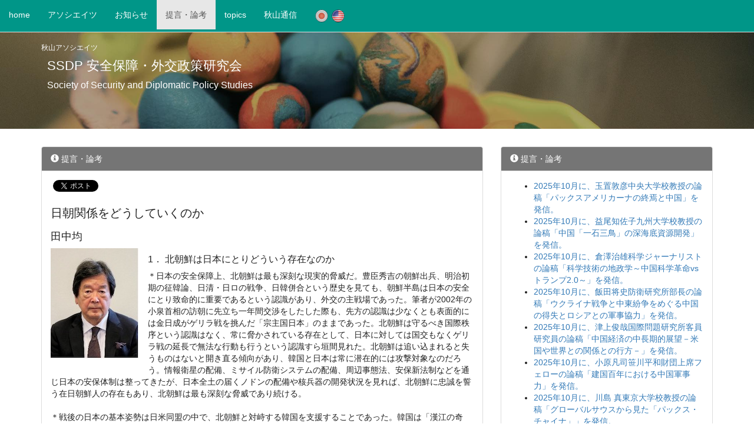

--- FILE ---
content_type: text/html
request_url: http://ssdpaki.la.coocan.jp/proposals/96.html
body_size: 110112
content:
<!DOCTYPE html>
<html lang="ja">

    <head>
        <meta charset="utf-8">
        <meta http-equiv="X-UA-Compatible" content="IE=edge">
        <meta name="viewport" content="width=device-width, initial-scale=1">
        <title>日朝関係をどうしていくのか - 提言・論考 - SSDP 安全保障・外交政策研究会 - Society of Security and Diplomatic Policy Studies</title>
        <!-- open graph tags -->
        <meta property="og:url"           content="http://ssdpaki.la.coocan.jp/proposals/96.html" />
        <meta property="og:type"          content="website" />
        <meta property="og:title"         content="日朝関係をどうしていくのか - 提言・論考 - SSDP 安全保障・外交政策研究会 - Society of Security and Diplomatic Policy Studies" />


        <meta property="og:image"         content="http://ssdpaki.la.coocan.jp/proposals/211225_tanaka.jpg" />


        <!-- BootstrapのCSS読み込み -->
        <link href="/css/bootstrap.min.css" rel="stylesheet">
        <link href="/css/akiyama.css" rel="stylesheet">
        <!-- jQuery読み込み -->
        <script src="https://ajax.googleapis.com/ajax/libs/jquery/1.11.3/jquery.min.js"></script>
        <!-- BootstrapのJS読み込み -->
        <script src="/js/bootstrap.min.js"></script>
<!-- Google Tag Manager -->
<script>(function(w,d,s,l,i){w[l]=w[l]||[];w[l].push({'gtm.start':
new Date().getTime(),event:'gtm.js'});var f=d.getElementsByTagName(s)[0],
j=d.createElement(s),dl=l!='dataLayer'?'&l='+l:'';j.async=true;j.src=
'https://www.googletagmanager.com/gtm.js?id='+i+dl;f.parentNode.insertBefore(j,f);
})(window,document,'script','dataLayer','GTM-PJWX7XD');</script>
<!-- End Google Tag Manager -->

    </head>

    <body>
<!-- facebook -->
<div id="fb-root"></div>
<script>(function(d, s, id) {
  var js, fjs = d.getElementsByTagName(s)[0];
  if (d.getElementById(id)) return;
  js = d.createElement(s); js.id = id;
  js.src = 'https://connect.facebook.net/ja_JP/sdk.js#xfbml=1&version=v2.10&appId=490845677956344';
  fjs.parentNode.insertBefore(js, fjs);
}(document, 'script', 'facebook-jssdk'));</script>
<!-- end facebook -->

<!-- Google Tag Manager (noscript) -->
<noscript><iframe src="https://www.googletagmanager.com/ns.html?id=GTM-PJWX7XD"
height="0" width="0" style="display:none;visibility:hidden"></iframe></noscript>
<!-- End Google Tag Manager (noscript) -->

        <nav class="navbar navbar-default navbar-fixed-top">
            <div class="navbar-header">
                <button type="button" class="navbar-toggle" data-toggle="collapse" data-target="#gnavi">
                    <span class="sr-only">メニュー</span>
                    <span class="icon-bar"></span>
                    <span class="icon-bar"></span>
                    <span class="icon-bar"></span>
                </button>
            </div>
                        <div id="gnavi" class="collapse navbar-collapse">
                <ul class="nav navbar-nav">
                    <li class=""><a href="/">home</a></li>
                    <li class=""><a href="/associates.html">アソシエイツ</a></li>
                    <li class=""><a href="/info.html">お知らせ</a></li>
                    <li class="active"><a href="/proposal.html">提言・論考</a></li>
                    <li class=""><a href="/topic.html">topics</a></li>
                    <li class=""><a href="/letter.html">秋山通信</a></li>
                </ul>
                <p class="navbar-text">
                  <a href="/proposals/96.html" class="navbar-link"><img src="/img/flag_japan.png" class="lang-icon" /></a>
                  <a href="/en/proposals/96.html" class="navbar-link"><img src="/img/flag_usa.png" class="lang-icon" /></a>
                </p>
            </div>


        </nav>

        <header id="header" class="jumbotron">
            <div class="container">
                <a href="/">
                <p class="title-pre">秋山アソシエイツ</p>
                <h1>SSDP 安全保障・外交政策研究会</h1>
                <p class="subtitle">Society of Security and Diplomatic Policy Studies</p>
                </a>
            </div>
        </header>

        <main id="main">
            <div class="container">
                <div class="row">
                    <div class="col-lg-8 col-md-8 col-sm-8">
                        <div class="panel panel-default">
                            <div class="panel-heading">
                                <span class="glyphicon glyphicon-info-sign" aria-hidden="true"></span>
                                提言・論考
                            </div>
                            <div class="panel-body">
                                <div class="buttons">
<!-- facebook -->
<div class="fb-like" data-href="http://ssdpaki.la.coocan.jp/proposals/96.html" data-layout="button_count" data-action="like" data-size="small" data-show-faces="true" data-share="false"></div>
<!--twitter -->
<a href="https://twitter.com/share" class="twitter-share-button">Tweet</a> <script>!function(d,s,id){var js,fjs=d.getElementsByTagName(s)[0],p=/^http:/.test(d.location)?'http':'https';if(!d.getElementById(id)){js=d.createElement(s);js.id=id;js.src=p+'://platform.twitter.com/widgets.js';fjs.parentNode.insertBefore(js,fjs);}}(document, 'script', 'twitter-wjs');</script>
<!--hatena -->
<a href="http://b.hatena.ne.jp/entry/" class="hatena-bookmark-button" data-hatena-bookmark-layout="basic-label-counter" data-hatena-bookmark-lang="ja" title="このエントリーをはてなブックマークに追加"><img src="https://b.st-hatena.com/images/entry-button/button-only@2x.png" alt="このエントリーをはてなブックマークに追加" width="20" height="20" style="border: none;" /></a><script type="text/javascript" src="https://b.st-hatena.com/js/bookmark_button.js" charset="utf-8" async="async"></script>
                                </div>

                                <h2>
                                日朝関係をどうしていくのか
                                </h2>

                                <h3>
                                田中均
                                </h3>

                                <img src="/proposals/211225_tanaka.jpg" class="pull-left img-responsive" style="margin:0 15px 15px 0;" />

                                <h4>
                                1． 北朝鮮は日本にとりどういう存在なのか
                                </h4>

                                <p>
                                ＊日本の安全保障上、北朝鮮は最も深刻な現実的脅威だ。豊臣秀吉の朝鮮出兵、明治初期の征韓論、日清・日ロの戦争、日韓併合という歴史を見ても、朝鮮半島は日本の安全にとり致命的に重要であるという認識があり、外交の主戦場であった。筆者が2002年の小泉首相の訪朝に先立ち一年間交渉をしたした際も、先方の認識は少なくとも表面的には金日成がゲリラ戦を挑んだ「宗主国日本」のままであった。北朝鮮は守るべき国際秩序という認識はなく、常に脅かされている存在として、日本に対しては国交もなくゲリラ戦の延長で無法な行動も行うという認識すら垣間見れた。北朝鮮は追い込まれると失うものはないと開き直る傾向があり、韓国と日本は常に潜在的には攻撃対象なのだろう。情報衛星の配備、ミサイル防衛システムの配備、周辺事態法、安保新法制などを通じ日本の安保体制は整ってきたが、日本全土の届くノドンの配備や核兵器の開発状況を見れば、北朝鮮に忠誠を誓う在日朝鮮人の存在もあり、北朝鮮は最も深刻な脅威であり続ける。
                                </p>

                                <p>
                                ＊戦後の日本の基本姿勢は日米同盟の中で、北朝鮮と対峙する韓国を支援することであった。韓国は「漢江の奇跡」と言われ先進工業国に発展し、金大中の「太陽政策」など南北関係の基本も対決から融和へと変化していった。韓国が北朝鮮と対決している間は日本が韓国の頭越しに北朝鮮と交渉することは現実的ではなかったが、金大中の訪朝や南北共同宣言（2000年6月）を経て、日本は懸案解決のため北朝鮮と集中的な交渉を重ねることが現実的課題となった。筆者は2001年9月外務省アジア大洋州局長に就任した直後、小泉首相を訪ね「南北が融和に向かっている時、日本が懸案解決のため北朝鮮と交渉することは地域の平和に貢献することになる。日本の安全を担保するうえでも拉致、核、ミサイルの問題を解決し国交正常化に向けて動き出したい」と述べ、北朝鮮との交渉に了解を得た。
                                </p>

                                <p>
                                ＊日本にとって北朝鮮との関係は、➀拉致や核、ミサイルなどを解決し安全保障を担保する問題であるが、同時に②ロシアとともに残された戦後処理の問題であり、③朝鮮半島の安定化を図るうえで重要な課題である。ただ、1994年の北朝鮮核危機の後、米朝枠組み合意が成立し、2000年代初めまで管理され、その後、日本のイニシアティブで発足した6者協議で達成された合意も2006年の北朝鮮核実験を阻止することは出来ず、朝鮮半島問題は基本的には核を巡る米朝の交渉が中核となった。南北関係も日朝関係も、北朝鮮非核化に向けての米朝交渉と有機的に関連づけない限り進展を図ることは可能ではない。
                                </p>

                                <h4>
                                2． 何故「拉致・核・ミサイルの包括的解決」なのか
                                </h4>

                                <p>
                                ＊日本の対北朝鮮交渉は「拉致・核・ミサイル問題を包括的に解決して正常化に至る」ことを基本方針としてきた。その背景は次の通り。
                                </p>

                                <p>
                                 ➀北朝鮮と拉致の交渉において解決を見出していくためには、北朝鮮自身が解決することが自国の利益にもなるという状態を作る必要がある。拉致は北朝鮮が犯した犯罪であり、彼らが何の見返りもなく行動することが原則だが、結論は出ないままで放置するわけにはいかない。また、被害者の帰国のために資金を提供することは出来ず、正常化がなった際の日本からの経済協力の見通しを与えることが最大限出来ることだ。しかし、核・ミサイル問題も日本の安全保障にとって解決が不可欠であり、拉致問題だけで正常化に至ることは出来ない。従って、正常化後の経済協力の見通しの中で包括的な交渉を行うことが求められている。これが小泉首相訪朝及び日朝ピョンヤン宣言の基本構図であった。
                                </p>

                                <p>
                                 ②この基本構図を進めるため、北朝鮮とも交渉し、6者協議を立ち上げた（もともとは米中南北の4者会議の構想であったが北朝鮮を説得した）。核問題は日本だけでは動かせない以上、6者協議を通じて進めることが必要であったし、核の解決と日朝正常化をリンクし、北朝鮮の欲する経済協力も埋め込むことが必要だった。この基本構図はすくなくとも2005年9月の6者共同声明までは維持された。６者協議共同声明では北朝鮮の検証を伴う非核化、日朝・ピョンヤン宣言に基づく日朝の正常化、貿易・エネルギー・投資の分野における経済協力、信頼醸成措置などについて交渉を始めていく事が合意されている。
                                </p>

                                <p>
                                 ➂この包括的交渉枠組みは2006年６月の北朝鮮核実験により崩壊する（その後北朝鮮は2009、2013、2016、2017年と計5回核実験を重ねた）。崩壊の背景には検証の具体的措置について米朝間の合意が出来なかったこと、米国財務省がバンコ・デルタ・アジアへ金融制裁を発動し北朝鮮の口座を凍結したことも背景にあるのだろう。いずれにせよ米朝の信頼関係が欠如していたと言う事だろう。
                                </p>

                                <p>
                                ＊今日、核開発問題の深刻化とともに、非核化の交渉は実質的に米朝に委ねられている。米国の主導で北朝鮮非核化が実現することを願うが、日本も深く関与しなければならない。日本にとっての深刻な安全保障課題であるとともに、核問題の解決に国際社会の経済的支援が想定されるのだろうし、日本は拉致問題などのリンクなく経済的寄与をするのは難しい。
                                </p>

                                <h4>
                                3． 「拉致問題の解決」の意味は何か
                                </h4>

                                <p>
                                ＊2002年9月17日の小泉訪朝までの交渉では、まず警察庁が認定した「拉致被害者」の情報を小泉首相訪朝前に明らかにすることを求めたが、北朝鮮はこれに応じようとしなかった。（情報だけとって小泉首相は来ないのではないかとの猜疑心）結局、小泉首相の訪朝、ピョンヤン宣言の署名、北朝鮮側による拉致の謝罪・拉致被害者の消息・徹底的な調査というパッケージで進めた。その結果、5人生存、8名死亡という情報が提供され、その後5名が帰国（2002年10月）し、その家族についても帰国（2004年5月）した。しかし、その後の調査団の派遣や実務者協議を通じても帰国者以外の拉致被害者について確たる情報は提供されてこなかった。
                                </p>

                                <p>
                                ＊北朝鮮は「拉致問題は解決した」という姿勢を崩さないが、北朝鮮の説明を裏づける証拠がない以上、拉致された人々は生存しているという前提を変えることは出来ない。また拉致被害者以外にも日本人妻や自由意思で北朝鮮に渡り帰国できない人々などが多くいると考えられる。いずれにせよ先に述べた様に包括的な折衝で解を見出していかざるを得まいが、実際に死んでいる人も生き返させない限り解はない、とすることもできず、何をもって拉致問題の解決というのか、考え方を整理しておく必要がある。
                                </p>

                                <p>
                                ＊戦争で行方不明となった者の消息調査は「和解委員会」や「合同調査委員会」などの方式で相手国との合意のもとに徹底的に調査をする例が多くみられる。日朝の間でも合同調査委員会を立ち上げて一人一人の情報を精査していくべきだと思う。被害者の消息についての認定には時間がかかるが、徹底した調査を行わない限り、日本側は納得することはないだろう。また拉致被害者以外についても日本に帰国を希望する日本人妻などの日本人についても調査の対象とし、早急な帰国を実現するべきだろう。
                                </p>

                                <h4>
                                4． 日朝正常化の方式をどうする
                                </h4>

                                <p>
                                ＊ピョンヤン宣言交渉の過程で正常化の方式をどうするのかは難しい問題であった。北朝鮮は「補償」をするべきで補償の総額を提示することに強く拘った。当方は、韓国との基本条約でとった請求権の相互放棄と経済協力方式は譲れない、そもそも金額を明示することはあり得ない、と突っぱねた。最も交渉に時間がかかり何度も中断した点であったが、結果的にピョンヤン宣言で経済協力の方式を細かく書くことで妥協した。
                                </p>

                                <p>
                                ＊北朝鮮の核ミサイルの実験等はピョンヤン宣言に違反するが、金正日が国防委員長として署名した文書であるし、補償問題は再び交渉すると迷路に落ちることが容易に想像され、ピョンヤン宣言を維持していくのが賢明と思う。
                                </p>

                                <p>
                                ＊本来、韓国同様基本条約の形で国会承認を得て国交を正常化するべきであろうが、拉致・核・ミサイル問題の解決とのタイミングで早急に正常化の必要が出てくれば、ソ連や中国と同じように共同宣言方式で国交正常化をおこない、後に基本条約という形も有り得るのかもしれない。
                                </p>

                                <h4>
                                5． 今後の日朝関係のロードマップは如何
                                </h4>

                                <p>
                                ＊日朝関係は二国間関係であるが大きな枠組みの中でしか進む見通しはない。第一には米朝核交渉の前進を図る必要がある。北朝鮮の非核化が地域の安全保障にとって最優先であり、拉致問題だけで正常化も経済協力も可能でない以上、非核化のプロセスの中で日朝交渉の進展を考える必要がある。従って日本がまず注力すべきは米朝交渉の実現だ。北朝鮮は首脳会談を望むだろうが、それはトランプ・金正恩サミットの二の舞となり何も実質的には進まないと言う事になりかねない。コロナにより中朝国境が閉ざされ、洪水被害もあり、北朝鮮は相当な経済的危機にあるので、近い将来、実務的な協議に応じてくるのだろう。
                                </p>

                                <p>
                                ＊同時に日本も北朝鮮との二国間の協議を立ち上げる必要がある。米朝もそうであるが、北朝鮮との交渉の鉄則は、トップへアクセスがある人物との交渉を行うことだ。通常であれば外務省が相手窓口となるのだろうが、核やミサイル、拉致の問題は党や軍の関係者でトップに近い人物でないと動かない。日朝の交渉は拉致問題の解決の道筋が中心となろうが、今後の正常化に向けた展望を示すことも必要となるだろう。しかし、米朝の核問題の進展がなければ、正常化の道筋も閉ざされることとなり、米朝協議との連携は極めて重要となる。
                                </p>

                                <p>
                                ＊日本が拉致問題だけに関心があると言う姿勢を見せることは賢明ではない。拉致問題が解決に向かうのは正常化や経済協力の展望が必要になるし、その展望は核問題の進展がなければ示せない。これまで日本は過去の歴史について周辺国に謝罪するのを常としてきたところ、拉致の事実が明らかになることにより、強い批判は北朝鮮に向くこととなった。今日の保守ナショナリズムの台頭のきっかけとなったのかもしれない。しかし日本は朝鮮半島の平和と安定という大義を忘れてはならない。従って、今後、朝鮮半島問題が動いていくならば、日本においても「拉致だけではなく、日本の安全保障も重要だ」という世論づくりが求められよう。
                                </p>

                                <p>
                                ＊更に日朝関係を含む朝鮮半島問題の進展は東アジアの地域情勢を大きく変える可能性もあり、特に韓国との関係、米国との関係、中国との関係を念頭に置いた戦略が求められる。まず韓国については正常化以来最悪と言われる関係を続ける訳にはいかない。北朝鮮問題は韓国の将来を左右する最重要問題であり、韓国との緊密な協議は欠かせない。最低限、日米韓の枠組みを活用して連携を保つことが必要となる。米国についての基本的な図式は米国が北朝鮮に強硬な態度をとればとる程、北朝鮮は日本を向くと言う事だ。従って米朝協議が難航すれば、日朝関係に活路が出てくる事も考え得るが、ここで見失っていけないのは「同盟国の利益に反することはしない」という鉄則だ。2002年9月の小泉訪朝に当たっては米国のチーニー副大統領やラムズフェルド国防長官、ボルトン国務次官など「ネオコン」と言われた高官の強い反対にあった。これを乗り切ったのは小泉首相とブッシュ大統領の信頼関係であり、パウエル国務長官やアーミテッジ国務副長官が、「日本が自己の課題を解決しようとするときに反対する訳にはいかない」という認識とともに、米国の利益に反することを日本はしないと言うアシュアランスを信じたからだろう。朝鮮問題について米国は日本の意見を聞く耳を持っている。
                                </p>

                                <p>
                                ＊北朝鮮問題は米中対立を緩和する側面も持っている。COP26で米中は協力を約束したが、米中関係の中でグローバルな課題に関する協力が進めば、他の面についての対立も管理されていくのだろう。北朝鮮非核化について米中は利益を共有している。中国は北朝鮮が崩壊し米国の影響を受ける韓国との間のバッファーがなくなることは、自国の安全を侵害しうると考えるだろう。しかし北朝鮮が本格的な核兵器国となることは北朝鮮に対する中国の影響力の低下につながり、放射能物資の管理上も危険が増すという意識、更には北朝鮮の核兵器国化は韓国、台湾、日本にドミノを起こすのではないかとの恐れもあると認識しており、反対の立場であろう。北朝鮮非核化は中国の協力がなければ実現することはないので、米中協力の推進を図る利益は大きい。
                                </p>

                                <p>
                                ＊北朝鮮核問題や日朝関係ロードマップの最終的着地点には六者協議の再構築がなければならない。朝鮮半島並びに周辺地域の安全にかかわる日・米・中・ロ・南北朝鮮が一堂に会し将来的には信頼醸成の枠組みとしていく事が望まれる。
                                </p>

                                <p>
                                （(株)日本総合研究所 国際戦略研究所理事長） 
                                </p>
                            </div>
                        </div>
                    </div>

                    <div class="col-lg-4 col-md-4 col-sm-4">
                                              <div class="panel panel-default">
                            <div class="panel-heading">
                                <span class="glyphicon glyphicon-info-sign" aria-hidden="true"></span>
                                提言・論考
                            </div>
                            <div class="panel-body">
                                <ul>
                                    <li>
                                        <a href="/proposals/200.html">2025年10月に、玉置敦彦中央大学校教授の論稿「パックスアメリカーナの終焉と中国」を発信。</a>
                                    </li>
                                    <li>
                                        <a href="/proposals/201.html">2025年10月に、益尾知佐子九州大学校教授の論稿「中国「一石三鳥」の深海底資源開発」を発信。</a>
                                    </li>
                                    <li>
                                        <a href="/proposals/202.html">2025年10月に、倉澤治雄科学ジャーナリストの論稿「科学技術の地政学～中国科学革命vsトランプ2.0～」を発信。</a>
                                    </li>
                                    <li>
                                        <a href="/proposals/203.html">2025年10月に、飯田将史防衛研究所部長の論稿「ウクライナ戦争と中東紛争をめぐる中国の得失とロシアとの軍事協力」を発信。</a>
                                    </li>
                                    <li>
                                        <a href="/proposals/204.html">2025年10月に、津上俊哉国際問題研究所客員研究員の論稿「中国経済の中長期的展望－米国や世界との関係との行方－」を発信。</a>
                                    </li>
                                    <li>
                                        <a href="/proposals/205.html">2025年10月に、小原凡司笹川平和財団上席フェローの論稿「建国百年における中国軍事力」を発信。</a>
                                    </li>
                                    <li>
                                        <a href="/proposals/206.html">2025年10月に、川島 真東京大学校教授の論稿「グローバルサウスから見た「パックス・チャイナ」」を発信。</a>
                                    </li>
                                    <li>
                                        <a href="/proposals/192.html">2025年7月に、伊藤融防衛大学校教授の論稿「モディ3.0のインドと今後の展望」を発信。</a>
                                    </li>
                                    <li>
                                        <a href="/proposals/193.html">2025年7月に、山田剛日本経済研究センター主任研究員の論稿「インド経済の中長期的展望-インド市場をどう評価する」を発信。</a>
                                    </li>
                                    <li>
                                        <a href="/proposals/194.html">2025年7月に、長尾賢東京国際大学准教授の論稿「印中国境と軍事戦略」を発信。</a>
                                    </li>
                                    <li>
                                        <a href="/proposals/195.html">2025年7月に、長尾賢東京国際大学准教授の論稿「インドパキスタン紛争の行方」を発信。</a>
                                    </li>
                                    <li>
                                        <a href="/proposals/196.html">2025年7月に、清田智子長崎大学准教授の論稿「グローバルサウスのリーダーたるインド-その実態は?」を発信。</a>
                                    </li>
                                    <li>
                                        <a href="/proposals/197.html">2025年7月に、伊豆山真理防衛研究所主任研究官の論稿「インドの対米・対ロシア外交」を発信。</a>
                                    </li>
                                    <li>
                                        <a href="/proposals/198.html">2025年7月に、溜和敏中京大学教授の論稿「インドの戦略から考える日印安全保障協力」を発信。</a>
                                    </li>
                                    <li>
                                        <a href="/proposals/199.html">2025年7月に、平松賢司元インド大使の論稿「日印の戦略的関係強化に何が必要か」を発信。</a>
                                    </li>
                                    <li>
                                        <a href="/proposals/187.html">2025年4月に、安井明彦みずほリサーチ＆テクノロジーズ調査部長の論稿「米国経済の展望－黄金時代は始まるのか－」を発信する。</a>
                                    </li>
                                    <li>
                                        <a href="/proposals/188.html">2025年4月に、田中修拓殖大学大学院経済学研究科客員教授の論稿「内憂外患の中国経済」を発信する。</a>
                                    </li>
                                    <li>
                                        <a href="/proposals/189.html">2025年4月に、竹田 幸平ハーバード大学ウェザーヘッド国際問題研究所客員研究員の論稿「経済安全保障における民間セクターの役割：日米および官民関係を巡る考察」を発信する。</a>
                                    </li>
                                    <li>
                                        <a href="/proposals/190.html">2025年4月に、村山裕三同志社大学名誉教授の論稿「防衛産業の競争力強化案：「ファミリー型」から「戦略的系列型」への移行」を発信する。</a>
                                    </li>
                                    <li>
                                        <a href="/proposals/191.html">2025年4月に、関山健京都大学教授の論稿「食料安全保障、エネルギー安全保障から経済安全保障を考える」を発信する。</a>
                                    </li>
                                    <li>
                                        <a href="/proposals/183.html">2025年3月に、小峰隆夫大正大学客員教授の論稿「日本経済の展望」を発信する。</a>
                                    </li>
                                    <li>
                                        <a href="/proposals/184.html">2025年3月に、小黒一正法政大学教授の論稿「社会保障改革や税制改革を考える―財政再建はどうなるか」を発信する。</a>
                                    </li>
                                    <li>
                                        <a href="/proposals/185.html">2025年3月に、高見澤将林東京大学客員教授の論稿「経済安保政策の進展と「安全保障化」が加速する中での政策連携強化の在り方」を発信する。</a>
                                    </li>
                                    <li>
                                        <a href="/proposals/186.html">2025年3月に、鈴木一人東京大学教授の論稿「経済安全保障から地経学へ」を発信する。</a>
                                    </li>
                                    <li>
                                        <a href="/proposals/179.html">2025年1月に、山岸敬和南山大学教授の論稿「トランプ政権二期目におけるヘルスケア政策―ケネディ指名に見る政策の行方―」を発信する。</a>
                                    </li>
                                    <li>
                                        <a href="/proposals/180.html">2025年1月に、辰巳由紀スティムソンセンター シニアフェローの論稿「第二次トランプ政権の外交・安全保障政策」を発信する。</a>
                                    </li>
                                    <li>
                                        <a href="/proposals/181.html">2025年1月に、冨田浩司前駐米大使の論稿「第二次トランプ政権と日米関係―元実務家の視点から」を発信する。</a>
                                    </li>
                                    <li>
                                        <a href="/proposals/182.html">2025年1月に、村田晃嗣同志社大学教授の論稿「帰って来た「恐怖の男」―トランプ再登板の意味」を発信する。</a>
                                    </li>
                                    <li>
                                        <a href="/proposals/175.html">2024年12月に、飯田健同志社大学教授の論稿「2024年大統領選挙におけるトランプ投票の分析」を発信する。</a>
                                    </li>
                                    <li>
                                        <a href="/proposals/176.html">2024年12月に、渡部恒雄笹川平和財団シニアフェローより「トランプの勝因-トランプは何故再び大統領を目指したのか」を発信する。</a>
                                    </li>
                                    <li>
                                        <a href="/proposals/177.html">2024年12月に、渡辺将人慶應義塾大学准教授より「カマラ・ハリスとその敗因：民主党は立ち直れるか」を発信する。</a>
                                    </li>
                                    <li>
                                        <a href="/proposals/178.html">2024年12月に、西山隆行成蹊大学教授より「選挙を通じてみた米国の民主主義と社会」を発信する。</a>
                                    </li>
                                    <li>
                                        <a href="/proposals/172.html">2024年10月に、東野篤子筑波大学教授の論稿「ウクライナへの国際支援（軍事・非軍事）」を発信する。</a>
                                    </li>
                                    <li>
                                        <a href="/proposals/173.html">2024年10月に、三好範英元読売新聞の論稿「ドイツの対ウクライナ軍事支援―「抑制文化」は克服されたのか」を発信する。</a>
                                    </li>
                                    <li>
                                        <a href="/proposals/174.html">2024年10月に、岡田美保防衛大学校教授の論稿「ロシアの戦争コスト－「戦時」下の軍事支出と資源配分－」を発信する。</a>
                                    </li>
                                    <li>
                                        <a href="/proposals/169.html">2024年10月に、小泉 悠  東京大学先端科学技術研究センター准教授の論稿「ロシアの継戦能力―兵力、備蓄、防衛生産基盤から考える」を発信する。</a>
                                    </li>
                                    <li>
                                        <a href="/proposals/170.html">2024年10月に、小野塚 信 日本貿易振興機構調査部 欧州課リサーチ ・マ ネ ージ ャ ーの論稿「制裁とロシア経済」を発信する。</a>
                                    </li>
                                    <li>
                                        <a href="/proposals/171.html">2024年10月に、合六 強 二松学舎大学国際政治経済学部准教授の論稿「長期化するロシアによる軍事侵攻とウクライナの世論―交渉・領土・主権への認識を中心に―」を発信する。</a>
                                    </li>
                                    <li>
                                        <a href="/proposals/166.html">2024年9月に、千々和泰明防衛研究所主任研究官の論稿「戦争終結理論から見たロシア・ウクライナ戦争」を発信する。</a>
                                    </li>
                                    <li>
                                        <a href="/proposals/167.html">2024年9月に、花田智之防衛研究所主任研究官の論稿「冬戦争における戦争終結—ウクライナ戦争の「妥協的和平」とは何か」を発信する。</a>
                                    </li>
                                    <li>
                                        <a href="/proposals/168.html">2024年9月に、湯浅剛上智大学教授の論稿「ソ連アフガニスタン戦争の終結」を発信する。</a>
                                    </li>
                                    <li>
                                        <a href="/proposals/162.html">2024年7月に、崔恩美峨山政策研究院研究員の論稿「尹錫悦政府と日韓関係、そして歴史問題」を発信する。</a>
                                    </li>
                                    <li>
                                        <a href="/proposals/163.html">2024年7月に、奥薗秀樹静岡県立大学教授の論稿「第２２代国会議員選挙と韓国政治―政権審判と日韓関係の展望―」を発信する。</a>
                                    </li>
                                    <li>
                                        <a href="/proposals/164.html">2024年7月に、奥田聡亜細亜大学アジア研究所教授の論稿「韓国の経済安全保障と新たな日韓経済協力」を発信する。</a>
                                    </li>
                                    <li>
                                        <a href="/proposals/165.html">2024年7月に、崔泰源 Chey Tae-won, Chairman and CEO SK Inc.の論稿「日韓経済協力、選択ではなく必須」を発信する。</a>
                                    </li>
                                    <li>
                                        <a href="/proposals/159.html">2024年7月に、西野純也慶應義塾大学教授の論稿「尹錫悦政権2年間の外交を検証する」を発信する。</a>
                                    </li>
                                    <li>
                                        <a href="/proposals/160.html">2024年7月に、道下徳成政策研究大学院大学理事・副学長・教授の論稿「新たな競争局面に入る南北関係」を発信する。</a>
                                    </li>
                                    <li>
                                        <a href="/proposals/161.html">2024年7月に、阪田恭代神田外語大学教授の論稿「キャンプ・デービッド時代の日米韓安全保障協力」</a>
                                    </li>
                                    <li>
                                        <a href="/proposals/157.html">2024年4月に、シナン・レヴェントアンカラ大学教授の論稿「中東問題と日本」を発信。</a>
                                    </li>
                                    <li>
                                        <a href="/proposals/158.html">2024年4月に、神谷万丈防衛大学校教授の論稿「イスラエル・ハマス戦争とルールを基盤とする国際秩序の動揺―国際政治理論から考える―」を発信。</a>
                                    </li>
                                    <li>
                                        <a href="/proposals/154.html">2024年3月に、小林周日本エネルギー経済研究所 中東研究センター主任研究員の論稿「中東地域大国をめぐる政治ダイナミクス－10月7日で変わったもの、変わらないもの－」を発信。</a>
                                    </li>
                                    <li>
                                        <a href="/proposals/155.html">2024年3月に、畔蒜泰助笹川平和財団シニアリサーチフェローの論稿「ウクライナ戦争とロシアの対中東外交の変容」を発信。</a>
                                    </li>
                                    <li>
                                        <a href="/proposals/156.html">2024年3月に、田中浩一郎慶應義塾大学教授の講話記録「超大国の中東への関与とその意図」を発信。</a>
                                    </li>

                                    <li>
                                        <a href="/proposals/151.html">2024年3月に、鈴木啓之東京大学中東地域研究センター・特任准教授の論稿「イスラエル・ハマス戦争はなぜ起きたか」を発信。</a>
                                    </li>
                                    <li>
                                        <a href="/proposals/152.html">2024年3月に、江﨑智絵防衛大学校准教授の論稿「中東和平の展開と今後」を発信。</a>
                                    </li>
                                    <li>
                                        <a href="/proposals/153.html">2024年3月に、錦田愛子慶應義塾大学法学部教授の論稿「パレスチナ問題の根源と展望－イスラエル政治の変容と沸点としての「10.7」－」を発信。</a>
                                    </li>
                                    <li>
                                        <a href="/proposals/147.html">2024年1月に、本名純立命館大学教授の発言記録「大国化を志向するインドネシアはどこに向かうのか：グローバルサウス外交の国内政治インパクト」を発信。</a>
                                    </li>
                                    <li>
                                        <a href="/proposals/148.html">2024年1月に、浦部浩之獨協大学教授の論稿「ブラジル外交とグローバルサウス」を発信。</a>
                                    </li>
                                    <li>
                                        <a href="/proposals/149.html">2024年1月に、白戸圭一立命館大学教授の論稿「人口爆発のアフリカ："最後のフロンティア"は世界をどう変えるか」を発信。</a>
                                    </li>
                                    <li>
                                        <a href="/proposals/150.html">2024年1月に、長尾賢ハドソン研究所研究員の論稿「モディ首相のグローバルサウス重視はインドの軍事戦略にいかなる影響を与えるか」を発信。</a>
                                    </li>
                                    <li>
                                        <a href="/proposals/144.html">2023年12月に、神保謙慶應義塾大学教授の発言記録「グローバルサウスの概念とその歴史的発展・展望」を発信。</a>
                                    </li>
                                    <li>
                                        <a href="/proposals/145.html">2023年12月に、伊藤融防衛大学校教授の論考「インドの『グローバルサウス』外交と日本の向き合い方」を発信。</a>
                                    </li>
                                    <li>
                                        <a href="/proposals/146.html">2023年12月に、川島真東京大学教授の論考「中国から見た『グローバルサウス（全球南方）』」を発信。</a>
                                    </li>
                                    <li>
                                        <a href="/proposals/141.html">2023年10月に、前嶋和弘上智大学教授の論考「米国の政治・社会の分断と民主主義の課題」を発信。</a>
                                    </li>
                                    <li>
                                        <a href="/proposals/142.html">2023年10月に、渡部恒雄笹川平和財団上席研究員の論考「米国の外交ドクトリンは変化したのか？ 」を発信。</a>
                                    </li>
                                    <li>
                                        <a href="/proposals/143.html">2023年10月に、村田晃嗣同志社大学教授の論考「「覇権国」アメリカの軌跡と課題」を発信。</a>
                                    </li>
                                    <li>
                                        <a href="/proposals/138.html">2023年9月に、佐橋亮東京大学准教授の論考「米中関係において深まる安全保障ジレンマ」を発信。</a>
                                    </li>
                                    <li>
                                        <a href="/proposals/139.html">2023年9月に、津上俊哉国際問題研究所客員研究員の論考「中国の対米戦略」を発信。</a>
                                    </li>
                                    <li>
                                        <a href="/proposals/140.html">2023年9月に、吉崎達彦双日総合研究所チーフエコノミストの論考「米国経済の中長期展望～中国との競争に勝つことができるのか～」を発信。</a>
                                    </li>
                                    <li>
                                        <a href="/proposals/134.html">2023年7月に、道下徳成政策研究大学院大学教授の論考「北朝鮮および中国の核使用シナリオ―安全保障コミュニティにおける議論のたたき台として―」を発信。</a>
                                    </li>
                                    <li>
                                        <a href="/proposals/135.html">2023年7月に、兼原信克同志社大学特別客員教授の論考「日本の核戦略」を発信。</a>
                                    </li>
                                    <li>
                                        <a href="/proposals/136.html">2023年7月に、高見澤将林東京大学客員教授の論考「G7広島サミットと「核兵器のない世界」に向けての取組」を発信。</a>
                                    </li>
                                    <li>
                                        <a href="/proposals/137.html">2023年7月に、安全保障外交政策研究会による「座談会―本音で語ろう核問題」を発信。</a>
                                    </li>
                                    <li>
                                        <a href="/proposals/133.html">2023年6月に、村野将ハドソン研究所研究員の論考「核抑止の仕組みとその機能－米国における核戦略論の史的展開」を発信。</a>
                                    </li>
                                    <li>
                                        <a href="/proposals/132.html">2023年6月に、秋山信将一橋大学教授の論考「大国間競争時代の軍備管理における諸課題」を発信。</a>
                                    </li>
                                    <li>
                                        <a href="/proposals/131.html">2023年6月に、飯田将史防衛研究所地域研究中国研究室室長の論考「核大国化を目指す中国の狙い」を発信。</a>
                                    </li>
                                    <li>
                                        <a href="/proposals/130.html">2023年6月に、阿久津博康平成国際大学教授の論考「日本への核攻撃の可能性を考える－「核の三正面」時代のシミュレーションの観点より」を発信。</a>
                                    </li>
                                    <li>
                                        <a href="/proposals/127.html">2023年４月に、保坂三四郎の論考「バルト地域の安全保障：変貌を遂げつつある「NATOのアキレス腱」」を発信。</a>
                                    </li>
                                    <li>
                                        <a href="/proposals/128.html">2023年４月に、鶴岡路人慶応義塾大学准教授の論考「欧州安全保障体制の変容―NATOによる抑止の可視化と「ロシア問題」」を発信。</a>
                                    </li>
                                    <li>
                                        <a href="/proposals/129.html">2023年４月に、岩間陽子政策研究大学院大学教授の論考「拡大NATOにおける核戦略」を発信。</a>
                                    </li>
                                    <li>
                                        <a href="/proposals/123.html">2023年３月に、中村登志哉名古屋大学教授の論考「シビリアンパワー・モデルの修正か終焉かーウクライナ戦争に苦悩するドイツ」を発信。</a>
                                    </li>
                                    <li>
                                        <a href="/proposals/124.html">2023年３月に、遠藤乾東京大学教授の論考「フランスとウクライナ戦争―マクロン流安全保障政策の論理―」を発信。</a>
                                    </li>
                                    <li>
                                        <a href="/proposals/125.html">2023年３月に、細谷雄一慶応義塾大学教授の論考「ロシア＝ウクライナ戦争とイギリスの対応、2014－2023年」を発信。</a>
                                    </li>
                                    <li>
                                        <a href="/proposals/126.html">2023年３月に、村田晃嗣の論考「アメリカはどこに向かうのか――同盟諸国への示唆と課題」を発信。</a>
                                    </li>
                                    <li>
                                        （提言）「国を守る－"新冷戦時代"の日本防衛論」(安全保障外交政策研究会)を2022年12月に発信。
                                        <ol start="0">
                                        <li><a href="/proposals/122.html">表紙</a></li>
                                        <li><a href="/proposals/122-1.html">日本を取りまく戦略環境の変化と防衛力整備：神保謙慶應義塾大学教授</a></li>
                                        <li><a href="/proposals/122-2.html">日本有事」はどのように起こるか―「台湾有事」の検討を中心に―：小野田治元空将</a></li>
                                        <li><a href="/proposals/122-3.html">日米同盟再考－同盟関係は頼りになるかー：植木(川勝)千可子早稲田大学教授</a></li>
                                        <li><a href="/proposals/122-4.html">防衛外交の新たな局面と日本の国家戦略に不可欠な防衛生産・技術基盤：渡部恒雄、西田一平太 笹川平和財団上席研究員、主任研究員</a></li>
                                        <li><a href="/proposals/122-5.html">ウクライナ戦争後のインテリジェンスの未来：長島純元空将</a></li>
                                        <li><a href="/proposals/122-6.html">核の脅威への対応ー核をめぐる日米の安全保障とその課題ー：村野将ハドソン研究所ジャパンチェアーフェロー</a></li>
                                        <li><a href="/proposals/122-7.html">待ったなしの防衛力整備ー自衛隊は国を守れるかー：折木良一元陸将・前統合幕僚長</a></li>
                                        <li><a href="/proposals/122-8.html">新たな「国家安全保障戦略」等の策定を控えて―期待と不安と問題提起―：徳地秀士平和安全保障研究所理事長</a></li>
                                        </ol>
                                    </li>
                                    <li>
                                        <a href="/proposals/119.html">2022年10月に、諏訪一幸静岡県立大学教授の論稿「習近平長期政権下の日中関係― 現状、展望、そして期待 ―」を発信</a>
                                    </li>
                                    <li>
                                        <a href="/proposals/120.html">2022年10月に、川島真東大教授の論稿「グローバルサウスに働きかける中国−中国の描く世界と米中「対立」像−」を発信</a>
                                    </li>
                                    <li>
                                        <a href="/proposals/121.html">2022年10月に、小原凡司笹川平和財団上席研究員の原稿「習近平中国の軍事戦略」を発信</a>
                                    </li>
                                    <li>
                                        <a href="/proposals/116.html"> 2022年9月に、小嶋華津子慶応義塾大学教授の論稿「中国共産党の社会統治――実態と展望」を発信</a>
                                    </li>
                                    <li>
                                        <a href="/proposals/117.html"> 2022年9月に、益尾知佐子九州大学教授の論稿「習近平政権における内政と外交の関係性―大規模軍事演習への決断はなぜ下されたか―」を発信</a>
                                    </li>
                                    <li>
                                        <a href="/proposals/118.html"> 2022年9月に、関山健京都大学准教授の論稿「習近平の中国：気候変動対策の展望」を発信</a>
                                    </li>
                                    <li>
                                        <a href="/proposals/114.html">2022年8月に、鈴木隆の論稿「習近平体制の現状と第3期政権の展望」を発信</a>
                                    </li>
                                    <li>
                                        <a href="/proposals/115.html">2022年8月に、津上俊哉の論稿「三期目に入る習近平政権を待ち受ける経済課題」を発信</a>
                                    </li>
                                    <li>
                                        <a href="/proposals/110.html"> 2022年7月に、黒﨑将広の論稿「ウクライナ侵攻と国際法秩序の行方---「平和のための結集」は国際社会全体の共通利益の法制度化を促すか」を発信</a>
                                    </li>
                                    <li>
                                        <a href="/proposals/111.html"> 2022年7月に、道下徳成の論稿「ウクライナ戦争と東アジアの安全保障」を発信</a>
                                    </li>
                                    <li>
                                        <a href="/proposals/112.html"> 2022年7月に、松田康博の論稿「ウクライナ戦争は米中新冷戦をどう変えるか？―習近平の選択が台湾海峡情勢に与える影響」を発信</a>
                                    </li>
                                    <li>
                                        <a href="/proposals/113.html"> 2022年7月に、吉崎達彦の論稿「ウクライナ戦争が世界経済に与える影響」を発信</a>
                                    </li>
                                    <li>
                                        <a href="/proposals/106.html">2022年6月に、細谷雄一の論稿「なぜヨーロッパで戦争が起こったのか」を発信</a>
                                    </li>
                                    <li>
                                        <a href="/proposals/107.html">2022年6月に、渡部恒雄の論稿「ロシア・ウクライナ戦争で「黒子に徹する米国」」を発信</a>
                                    </li>
                                    <li>
                                        <a href="/proposals/108.html">2022年6月に、鶴岡路人の論稿「ロシア・ウクライナ戦争とNATO」を発信</a>
                                    </li>
                                    <li>
                                        <a href="/proposals/109.html">2022年6月に、神谷万丈の論稿「国際政治理論からみたウクライナ戦争」を発信</a>
                                    </li>
                                    <li>
                                        <a href="/proposals/103.html">2022年3月に、大澤淳主任研究員の論稿「経済安全保障とサイバーセキュリティ」を発信</a>
                                    </li>
                                    <li>
                                        <a href="/proposals/104.html">2022年3月に、神谷万丈防衛大学校教授の論稿「経済安全保障をめぐる諸論点」を発信</a>
                                    </li>
                                    <li>
                                        <a href="/proposals/105.html">2022年3月に、高見澤將林東京大学客員教授の論稿「国家安全保障戦略及び防衛大綱等の見直しと経済安全保障」を発信</a>
                                    </li>
                                    <li>
                                        <a href="/proposals/100.html">2022年3月に、村山裕三同志社大学教授の論稿「米中対立と経済安全保障」を発信</a>
                                    </li>
                                    <li>
                                        <a href="/proposals/101.html">2022年3月に、兼原信克同志社大学教授の論稿「科学技術政策・産業技術政策と安全保障政策」を発信</a>
                                    </li>
                                    <li>
                                        <a href="/proposals/102.html">2022年3月に、鈴木一人東京大学教授の論稿「自由貿易体制における経済安全保障」を発信</a>
                                    </li>
                                    <li>
                                        <a href="/proposals/97.html">2022年1月に、西野純也慶応義塾大学教授の論稿「韓国大統領選挙と次期政権の外交安保政策」を発信</a>
                                    </li>
                                    <li>
                                        <a href="/proposals/98.html">2022年1月に、德地秀士GRIPSシニアフェローの論稿「北朝鮮の核・ミサイル開発と日本の防衛について」を発信</a>
                                    </li>
                                    <li>
                                        <a href="/proposals/99.html">2022年1月に、小此木政夫慶応義塾大学名誉教授の論稿「日韓関係はどうなるか─危機に瀕する日韓条約体制」を発信</a>
                                    </li>
                                    <li>
                                        <a href="/proposals/93.html">2021年12月に、三村光弘ERINA主任研究員の論稿「北朝鮮の経済社会情勢と対南関係」を発信</a>
                                    </li>
                                    <li>
                                        <a href="/proposals/94.html">2021年12月に、川島真東京大学教授の論稿「中国の朝鮮半島政策と北朝鮮」を発信</a>
                                    </li>
                                    <li>
                                        <a href="/proposals/95.html">2021年12月に、平岩俊司南山大学教授の論稿「中国の朝鮮半島政策と北朝鮮」を発信</a>
                                    </li>
                                    <li>
                                        <a href="/proposals/96.html">2021年12月に、田中均(株)日本総合研究所国際戦略研究所理事長の論稿「日朝関係をどうしていくのか」を発信</a>
                                    </li>
                                    <li>
                                        <a href="/proposals/90.html">2021年11月に、道下徳成政策研究大学院大学副学長の論稿「北朝鮮の核・ミサイル能力向上の方向性と戦略上のインプリケーション」を発信</a>
                                    </li>
                                    <li>
                                        <a href="/proposals/91.html">2021年11月に、渡部恒雄笹川平和財団上席研究員の論稿「バイデン政権の北朝鮮政策の現状―低い優先順位と近づく危機」を発信</a>
                                    </li>
                                    <li>
                                        <a href="/proposals/92.html">2021年11月に、阪田恭代神田外語大学教授の論稿「米韓同盟の変容と課題〜バイデン政権時代に求められていること〜」を発信</a>
                                    </li>
                                    <li>
                                        <a href="/proposals/88.html">2021年9月に、神保謙慶応義塾大学教授の論稿「地域安全保障アーキテクチャの展開」を発信</a>
                                    </li>
                                    <li>
                                        <a href="/proposals/89.html">2021年9月に、高見澤将林東京大学公共政策大学院客員教授の論稿「大国間競争の下での安全保障協力の戦略的展開とFOIP」を発信</a>
                                    </li>
                                    <li>
                                        <a href="/proposals/85.html">2021年8月に、川島真東京大学教の論稿「中央アジアの国々の安全保障観―中国の視点から−」を発信</a>
                                    </li>
                                    <li>
                                        <a href="/proposals/86.html">2021年8月に、長尾賢ハドソン研究所客員研究員の論稿「インド洋地域の安全保障ーガルワン事件とQUADへの影響ー」を発信</a>
                                    </li>
                                    <li>
                                        <a href="/proposals/87.html">2021年8月に、渡部恒雄笹川平和財団上席研究員の論稿「イースタニゼーションとアジア安全保障」を発信</a>
                                    </li>
                                    <li>
                                        <a href="/proposals/81.html">2021年7月に、溜 和敏 中京大学総合政策学部准教授の論稿「現代インドの対外戦略における「自律」・「自立」の思想」を発信</a>
                                    </li>
                                    <li>
                                        <a href="/proposals/82.html">2021年7月に、木場紗綾 公立小松大学国際文化交流学部准教授の論稿「タイの安全保障政策と脅威認識」を発信</a>
                                    </li>
                                    <li>
                                        <a href="/proposals/83.html">2021年7月に、中西嘉宏 京都大学東南アジア地域研究所准教授の論稿「ミャンマーの安全保障観と２・１クーデター」を発信</a>
                                    </li>
                                    <li>
                                        <a href="/proposals/84.html">2021年7月に、佐竹知彦 防衛研究所主任研究官の論稿「豪州の安全保障観と「アジアの脅威」」を発信</a>
                                    </li>
                                    <li>
                                        <a href="/proposals/78.html">2021年6月に、菊池努青山学院大学教授の論稿「インド太平洋のリージョナル・アーキテクチャーの今後を考える」を発信</a>
                                    </li>
                                    <li>
                                        <a href="/proposals/79.html">2021年6月に、德地秀士政策研究大学院大学シニアフェローの論稿「アジアの安全保障におけるクアッド・プラスの意義と展望」を発信。</a>
                                    </li>
                                    <li>
                                        <a href="/proposals/80.html">2021年6月に、相澤伸広九州大学比較社会文化研究院准教授の論稿「インドネシアの安全保障観」を発信。</a>
                                    </li>
                                    <li>
                                        <a href="/proposals/74.html">2021年6月に、松田康博東京大学教授の論稿「常態化する中台関係の緊張―台湾社会の構造変化と習近平政権の戦略転換―」を発信。</a>
                                    </li>
                                    <li>
                                        <a href="/proposals/75.html">2021年6月に、香田洋二元自衛艦隊司令官（元海将）の論稿「地域安全保障問題 南シナ海－中国の戦略と各国の対応、米国を中心として－」を発信。</a>
                                    </li>
                                    <li>
                                        <a href="/proposals/76.html">2021年6月に、坂元茂樹神戸大学名誉教授の論稿「国際法秩序からみた南シナ海問題」を発信。</a>
                                    </li>
                                    <li>
                                        <a href="/proposals/77.html">2021年5月に、相澤伸広九州大学比較社会文化研究院准教授の論稿「インドネシアの安全保障観」を発信。</a>
                                    </li>
                                    <li>
                                        <a href="/proposals/72.html">2021年5月に、高木佑輔政策研究大学院大学准教授の論稿「フィリピンの外交・安全保障観」を発信。</a>
                                    </li>
                                    <li>
                                        <a href="/proposals/73.html">2021年5月に、庄司智孝防衛研究所地域研究部アジア・アフリカ研究室長の論稿「ベトナムの安全保障―課題と対応」を発信。</a>
                                    </li>
                                    <li>
                                        <a href="/proposals/70.html">2021年3月に、神谷万丈防衛大学校教授の論稿「バイデン政権は米国を世界のリーダーに戻せるか」を発信。</a>
                                    </li>
                                    <li>
                                        <a href="/proposals/71.html">2021年3月に、徳地秀士政策研究大学院大学シニアフェローの論稿「バイデン新政権の発足と日本の安全保障戦略」を発信。</a>
                                    </li>
                                    <li>
                                        <a href="/proposals/67.html">2021年2月に、渡部恒雄笹川平和財団上席研究員の論稿「バイデン政権の陣容から見る外交安保政策の方向性」を発信。</a>
                                    </li>
                                    <li>
                                        <a href="/proposals/68.html">2021年2月に、浅野貴昭住友商事グローバルリサーチ（株）シニアアナリストの論稿「バイデン政権の通商政策」を発信。</a>
                                    </li>
                                    <li>
                                        <a href="/proposals/69.html">2021年2月に、畔蒜泰助笹川平和財団主任研究員の論稿「米バイデン政権の対ロシア政策」を発信。</a>
                                    </li>
                                    <li>
                                        <a href="/proposals/65.html">2021年1月に、佐橋亮東京大学准教授の講義記録「アメリカの対中政策は変わるのか？」を発信。</a>
                                    </li>
                                    <li>
                                        <a href="/proposals/66.html">2021年1月に、小原凡司笹川平和財団上席研究員の論稿「中国はバイデン政権をどう見るか」を発信。</a>
                                    </li>
                                    <li>
                                        <a href="/proposals/63.html">2021年1月に、久保文明東京大学教授の講義記録「米大統領選挙の評価 / 米国の民主主義を問う」を発信。</a>
                                    </li>
                                    <li>
                                        <a href="/proposals/64.html">2021年1月に、前嶋和弘上智大学教授の講義記録「トランプの7000万超得票の怪 /トランプの暴挙が通る怪」を発信。</a>
                                    </li>
                                    <li>
                                        <a href="/proposals/59.html">2020年9月に、神谷万丈防衛大学校教授の論稿「新型コロナウイルスパンデミックと国際関係」を発信。</a>
                                    </li>
                                    <li>
                                        <a href="/proposals/60.html">2020年9月に、川島真東京大学教授の論稿「習近平政権にとっての政策アジェンダ」を発信。</a>
                                    </li>
                                    <li>
                                        <a href="/proposals/61.html">2020年9月に、村田晃嗣同志社大学法学部教授の論稿「米国の感染症対策と国際関係」を発信。</a>
                                    </li>
                                    <li>
                                        <a href="/proposals/62.html">2020年9月に、細谷雄一慶應義塾大学法学部教授の論稿「欧州のコロナ対応と国際関係」を発信。</a>
                                    </li>
                                    <li>
                                        <a href="/proposals/55.html">2020年7月に、伊藤元重学習院大学教授の論稿、「マクロ経済的な視点から見たコロナ危機」を発信。</a>
                                    </li>
                                    <li>
                                        <a href="/proposals/56.html">2020年7月に、三原岳ニッセイ基礎研究所主任研究員の論稿、「パンデミックと日本の感染症対策ー保健所を中心とした歴史を考察するー」を発信。</a>
                                    </li>
                                    <li>
                                        <a href="/proposals/57.html">2020年7月に、小黒一正法政大学教授の論稿、「我が国の感染症危機管理体制ーCOVID-19の出口戦略も視野にー」を発信。</a>
                                    </li>
                                    <li>
                                        <a href="/proposals/58.html">2020年7月に、関山健京都大学准教授の論稿、「感染症の安全保障－海外事例からの示唆」を発信。</a>
                                    </li>
                                    <li>
                                    <a href="/proposals/53.html">2020年6月に、池内恵 (東京大学先端科学技術研究センター教授)の論稿「中東の国際秩序の変容：国家性の偏差と新秩序の三つの方向性」を掲載。</a>
                                    </li>
                                    <li>
                                    <a href="/proposals/54.html">2020年6月に、小林 周 (日本エネルギー経済研究所中東研究センター研究員)の論稿「中東情勢と日本のエネルギー安全保障」 を掲載。</a>
                                    </li>
                                    <li>
                                        <a href="/proposals/49.html">2020年5月に、緊急提言「新型コロナ・V字回復プロジェクト 「全国民に検査」を次なるフェーズの一丁目一番地に」を発信。</a>
                                    </li>
                                    <li>
                                        <a href="/proposals/50.html">2020年5月に、杉田弘毅（共同通信特別編集委員）の論稿「アメリカの対イラン外交―経済制裁を軸に考える」を掲載。</a>
                                    </li>
                                    <li>
                                        <a href="/proposals/51.html">2020年5月に、畔蒜泰助（笹川平和シニア・リサーチ・フェロー）の論稿「中東におけるロシア・ファクター」を掲載。</a>
                                    </li>
                                    <li>
                                        <a href="/proposals/52.html">2020年5月に、西田一平太（笹川平和財団主任研究員）の論稿「自衛隊の中東派遣の歴史と意義」を掲載。</a>
                                    </li>
                                    <li>
                                        <a href="/proposals/44.html">2020年3月に、鈴木一人（北海道大学教授）の論稿「宇宙と安全保障」を発信。</a>
                                    </li>
                                    <li>
                                        <a href="/proposals/45.html">2020年3月に、福島康仁（防衛研究所主任研究官）の論稿「米国の安全保障宇宙政策―2つの宇宙軍創設を中心に」を発信。</a>
                                    </li>
                                    <li>
                                        <a href="/proposals/46.html">2020年3月に、小原凡司（笹川平和財団上席研究員）の論稿「中国の宇宙およびサイバー空間における活動」を発信。</a>
                                    </li>
                                    <li>
                                        <a href="/proposals/47.html">2020年3月に、関山 健 (京都大学大学院総合生存学館准教授)の論稿「環境安全保障と日本」を発信。</a>
                                    </li>
                                    <li>
                                        <a href="/proposals/48.html">2020年3月に、德地秀士(政策研究大学院大学シニア・フェロー)の論稿「地球環境の変化と安全保障－米国の戦略について」を発信。</a>
                                    </li>
                                    <li>
                                        <a href="/proposals/42.html">2020年2月に、土屋大洋（慶応義塾大学教授）著の「サイバースペースにおける安全保障」を発信。 </a>
                                    </li>
                                    <li>
                                        <a href="/proposals/43.html">2020年2月に、廣瀬行成（前防衛省防衛研究所長）著の「日本の宇宙・サイバー政策」を発信。</a>
                                    </li>
                                    <li>
                                        <a href="/proposals/39.html">2019年12月に、高原明生（東京大学教授）が講義した「米中対立―覇権の行方」を発信。 </a>
                                    </li>
                                    <li>
                                        <a href="/proposals/40.html">2019年12月に、田中修(日本貿易振興機構アジア経済研究所 上席主任調査研究員)が講義した「中国経済の課題」を発信。</a>
                                    </li>
                                    <li>
                                        <a href="/proposals/41.html">2019年12月に、渡部恒雄(笹川平和財団上席研究員)が講義した「米国の対中戦略観―同盟国はどう考えるべきか？」を発信。</a>
                                    </li>
                                    <li>
                                        <a href="/proposals/36.html">2019年11月に、川島真(東京大学教授)が講義した「習近平政権の国際秩序観–国際政治は国際連合重視、国際経済は自由主義擁護−」を発信。 </a>
                                    </li>
                                    <li>
                                        <a href="/proposals/37.html">2019年11月に、德地秀士(政策研究大学院大学シニアフェロー)が講義した「中国の安全保障戦略の行方について」を発信。</a>
                                    </li>
                                    <li>
                                        <a href="/proposals/38.html">2019年11月に、小原凡司(笹川平和財団上席研究員)が講義した「中国の自信と不安」を発信。</a>
                                    </li>
                                    <li>
                                        <a href="/proposals/35.html">2019年8月に、秋山昌廣が執筆した「朝鮮半島問題を考える ―悪化した日韓関係と展望できない北朝鮮非核化問題―」を発信</a>
                                    </li>
                                    <li>
                                        <a href="/proposals/32.html">2019年7月に、西野純也（慶應義塾大学教授）が講義した「北朝鮮非核化の展望―北朝鮮の立場を中心に―」を発信。</a>
                                    </li>
                                    <li>
                                        <a href="/proposals/33.html">2019年7月に、道下徳成（政策研究大学院大学副学長）が講義した「北朝鮮非核化の展望―北朝鮮の非核化に関する米国の動向―」を発信。</a>
                                    </li>
                                    <li>
                                        <a href="/proposals/34.html">2019年7月に、第18回安全保障外交政策研究会（令和元年5月8日）でおこなった「北朝鮮非核化問題」についての討議を発信。</a>
                                    </li>
                                    <li>
                                        <a href="/proposals/29.html">2019年5月に、小此木政夫（慶應義塾大学名誉教授）が講義した「日韓歴史摩擦の現状と展望──司法問題にどう対応すべきか」を発信。</a>
                                    </li>
                                    <li>
                                        <a href="/proposals/30.html">2019年5月に、西野純也(慶應義塾大学教授)が討論した「日韓歴史摩擦について」を発信。</a>
                                    </li>
                                    <li>
                                        <a href="/proposals/31.html">2019年5月に、「日韓関係問題について」、集中研究会の質疑を発信。</a>
                                    </li>
                                    <li>
                                        <a href="/proposals/27.html">2019年3月に、小林公司（みずほ総合研究所アジア調査部上席主任研究員）が執筆した「インドの経済および経済政策の現状と展望」を発信。</a>
                                    </li>
                                    <li>
                                        <a href="/proposals/28.html">2019年3月に、伊藤 融（防衛大学校准教授）が執筆した「インド外交のなかの『モディ外交』―伝統的外交からの脱皮か、継続か?」を発信。</a>
                                    </li>
                                    <li>
                                        <a href="/proposals/25.html">2019年2月に、竹中千春(立教大学教授)が執筆した「インドの政治―2019年総選挙へのダイナミクス」を発信。</a>
                                    </li>
                                    <li>
                                        <a href="/proposals/26.html">2019年2月に、神谷万丈(防衛大学校教授)が執筆した「「競争戦略」のための「協力戦略」―日本の「自由で開かれたインド太平洋」戦略（構想）の複合的構造―」を発信。</a>
                                    </li>
                                    <li>
                                        <a href="/proposals/23.html">2019年1月に、渡部恒雄（笹川平和財団上席研究員）が執筆した「米中間選挙から2019年のトランプ政権の外交政策を占う」を発信。</a>
                                    </li>
                                    <li>
                                        <a href="/proposals/24.html">2019年1月に、田村暁彦（政策研究大学院大学教授）が執筆した「国際通商秩序の現状と今後」を発信。</a>
                                    </li>
                                    <li>
                                        <a href="/proposals/21.html">2018年12月に、佐橋亮（神奈川大学教授）が執筆した「米中競争と日本」を発信。</a>
                                    </li>
                                    <li>
                                        <a href="/proposals/22.html">2018年12月に、関山健（東洋大学准教授）が執筆した「米中貿易戦争の展望―なぜ経済相互依存の米中が対立するのか―」を発信。</a>
                                    </li>
                                    <li>
                                        <a href="/proposals/181030_ja.pdf">30年9月、安全保障外交政策研究会として、北朝鮮問題に関する提言、「北朝鮮の非核化と朝鮮半島の平和回復―正しい認識と日本外交への８つの提言―」を行う。</a>
                                    </li>
                                    <li>
                                        <a href="/proposals/20.html">30年９月、松田康博が執筆した、「第2期習近平政権の対台湾政策―「新時代」の中台関係展望 ―」を発信。</a>
                                    </li>
                                    <li>
                                        <a href="/proposals/15.html">7月 北朝鮮問題集中研究その２―第11回安全保障・外交政策研究会(6/18/2018)―</a>
                                    </li>
                                    <li>
                                        <a href="/proposals/16.html">同月 北朝鮮問題をめぐるＥＵ諸国とロシア―外交を通じた影響力拡大の試みとその限界―（細谷雄一執筆）を発信。</a>
                                    </li>
                                    <li>
                                        <a href="/proposals/17.html">同月 米朝首脳会談の評価と今後の展望（西野純也執筆）を発信</a>
                                    </li>
                                    <li>
                                        <a href="/proposals/18.html">同月 朝鮮半島問題と今後の日本の安全保障（德地秀士執筆）を発信</a>
                                    </li>
                                    <li>
                                        <a href="/proposals/19.html">同月 第2回北朝鮮問題集中研究会（平成30年6月18日）討議の議事録を発信</a>
                                    </li>
                                    <li>
                                        <a href="/proposals/14.html">30年7月、「北朝鮮問題集中研究その１」を発信。ここでは、米朝協議に至るトランプ政権の意思決定体制の変化を渡部恒雄が、胡錦涛から習近平政権に至る中朝関係の展開を川島真が、さらに、北朝鮮の非核化とロシアの関係について下斗米伸夫が発表し、これらについて集中討議を行った。</a>
                                    </li>
                                    <li>
                                        <a href="/proposals/13.html">30年3月 秋山昌廣の講義記録「アジア太平洋地域の安全保障アーキテクチャー —ネットワーク覇権を構想—」を発信。</a>
                                    </li>
                                    <li>
                                        <a href="/proposals/12.html">30年1月 田中浩一郎の講義レポート「不安定化する中東―外交・安全保障政策上の留意点」を発信。</a>
                                    </li>
                                    <li>
                                        <a href="/proposals/11.html">29年12月 エズラ・Ｆ・ボーゲルの講演記録「日中関係の問題点、1992年から2042年まで」を発信。</a>
                                    </li>
                                    <li>
                                        <a href="/proposals/10.html">29年10月 川口順子の講演記録「これからの日本外交を考える」を発信。</a>
                                    </li>
                                    <li>
                                        <a href="/proposals/9.html">29年10月、広瀬崇子執筆の「インド外交における最近の動きと日本」を発信。</a>
                                    </li>
                                    <li>
                                        <a href="/proposals/7.html">29年8月、細谷雄一執筆の「欧州政治情勢の展望と日本外交への示唆」を発信。</a>
                                    </li>
                                    <li>
                                        <a href="/proposals/8.html"> 29年8月、関山健執筆の「経済相互依存と政治関係―日本と中国‐国交正常化45年の変化と今後―」を発信。</a>
                                    </li>
                                    <li>
                                        <a href="/proposals/6.html">29年7月、松田康博執筆の「トランプ政権の中台関係に与える影響」を発信。</a>
                                    </li>
                                    <li>
                                        <a href="/proposals/5.html">29年6月、川島真執筆の「大国米中関係の展望と日本外交への示唆」を発信。</a>
                                    </li>
                                    <li>
                                        <a href="/proposals/4.html">29年5月、安全保障外交政策研究会として、緊急提言「不都合な真実に直面してー
                                            朝鮮半島の平和と非核化のための政策―」を行う。主査小此木政夫。</a>
                                    </li>
                                    <li>
                                        <a href="/proposals/3.html">29年3月、伊藤元重執筆の「トランプ政権の経済的影響について」を発信。
                                            第3回SSDP研究会(2017/1/23) 議事概要「演題：アベノミクスとトランプ政権」を付録として掲載。</a>
                                    </li>
                                    <li>
                                        <a href="/proposals/2.html">29年1月、渡部恒雄執筆の「トランプの外交安保政策の方向性―大統領の特異な性格と現実的な閣僚選択との相互作用の行方―」を発信。</a>
                                    </li>
                                    <li>
                                        <a href="/proposals/1.html">28年12月、小此木政夫執筆の「北朝鮮政策の再検討─分断国家の核武装にいかに対処すべきか─」を発信。</a>
                                    </li>
                                </ul>
                            </div>
                        </div>

                        <div class="panel panel-default">
                            <div class="panel-heading">
                                <span class="glyphicon glyphicon-info-sign" aria-hidden="true"></span>
                                カレントトピックス
                            </div>
                            <div class="panel-body">
                                <ul>
                                    <li>
                                        <a href="/topics/27.html">2023年7月に開催された日台ラウンドテーブルを掲載</a>
                                    </li>
                                    <li>
                                        <a href="/topics/26.html">2023年2月に開催された日韓政治リーダー対話「これからの日韓協力を考える第一回国際情勢と日韓協力」を掲載</a>
                                    </li>
                                    <li>
                                        <a href="/topics/25.html">2022年3月、同年1月17日に開催されたエズラ・ヴォーゲル追悼セミナーを掲載</a>
                                    </li>
                                    <li>
                                        <a href="/topics/24.html">2021年3月、3月11日に開催された日韓議員対話ー米中競争時代の日韓協力ーを掲載。</a>
                                    </li>
                                    <li>
                                        <a href="/topics/23.html">2020年12月、11月21日に開催された日韓未来対話の報告書「ポストコロナ時代の日韓協力」を掲載。</a>
                                    </li>
                                    <li>
                                        <a href="/topics/21.html">2020年10月、7月29と30日に開催された日韓共同研究会の報告書、「新型コロナへの対応とポストコロナの課題」を掲載。</a>
                                    </li>
                                    <li>
                                        <a href="/topics/22.html">2020年10月、尾形誠執筆の「新型コロナをめぐる中台の攻防と台湾の安全保障」を掲載。</a>
                                    </li>
                                    <li>
                                        <a href="/topics/20.html">2020年5月に、サイード・ゴネイム（エジプト軍退役少将）世界安全保障・国防問題研究所会長の執筆原稿の和訳、戦略論「新しい安全保障ダイナミクスに入る中東の戦略的競争」を掲載。</a>
                                    </li>
                                    <li>
                                        <a href="/topics/19.html">2020年3月、小此木政夫慶応義塾大学名誉教授の講話の記録を掲載。講話「袋小路に入った日韓関係―出口はあるか」</a>
                                    </li>
                                    <li>
                                        <a href="/topics/18.html">2019年12月、尾形誠(前日本台湾交流協会台北事務所主任)が執筆した「香港騒乱と両岸関係の将来」を日台戦略対話報告として掲載。</a>
                                    </li>
                                    <li>
                                        <a href="/topics/17.html">31年8月：「日韓共同セミナー FUTURE CONSENSUS DIALOGUE」の会議報告を発信。</a>
                                    </li>
                                    <li>
                                        <a href="/topics/15.html">31年6月：日印安全保障対話2019レポート（作成責任者 安全保障外交政策研究会事務局）を発信。</a>
                                    </li>
                                    <li>
                                        <a href="/topics/13.html">30年11月、伊藤元重の講義記録、「日本経済の現状と政策課題について」を発信。</a>
                                    </li>
                                    <li>
                                        <a href="/topics/14.html">30年11月、小黒一正の講義記録、「膨張する社会保障費と財政改革」を発信。</a>
                                    </li>
                                    <li>
                                        <a href="/topics/12.html">30年9月、尾形誠による、「台湾アイデンティティーと両岸関係 / トランプの台湾政策と米中関係―第2回日台戦略対話（於台北2018/6/21）に参加して―」を発信。</a>
                                    </li>
                                    <li>
                                        <a href="/topics/11.html">30年7月  3月10日に東京で開催された第2回日比戦略対話において、先方より発表のあったものを記録としてまとめた「ドゥテルテ大統領・フィリピンの今―政治、経済、外交安全保障、治安」を発信。</a>
                                    </li>
                                    <li>
                                        <a href="/topics/10.html">30年5月 西田一平太の原稿、「自衛隊の「日報問題」とシビリアン・コントロール」を発信。</a>
                                    </li>
                                    <li>
                                        <a href="/topics/9.html">30年1月 尾形誠のレポート「『福島、元気？』プロジェクト－台湾の若者グループが映像を通じて真の福島を伝える－」を発信。</a>
                                    </li>
                                    <li>
                                        <a href="/topics/8.html">29年12月 庄司貴由の論稿「四半世紀を迎えたPKO派遣―ポスト・南スーダンの課題と可能性」を発信。</a>
                                    </li>
                                    <li>
                                        <a href="/topics/7.html">29年10月 小原凡司執筆の論稿「中国共産党第19回全国代表大会後の政治及び軍事状況」を発信。</a>
                                    </li>
                                    <li>
                                        <a href="/topics/6.html">29年10月、長尾賢執筆のコラム原稿「印中対立でみせた日本の大きな存在感」を発信。</a>
                                    </li>
                                    <li>
                                        <a href="/topics/5.html">29年6月、尾形誠執筆の「台湾情勢―新しい世代「天然独」が台湾政治を左右する―」を発信。</a>
                                    </li>
                                    <li>
                                        <a href="/topics/4.html">29年6月、浅野貴昭執筆の「トランプ大統領の君子豹変と日米経済対話」を発信。</a>
                                    </li>
                                    <li>
                                        <a href="/topics/3.html">29年3月、德地秀士執筆の「日本フィリピン戦略対話」を発信。</a>
                                    </li>
                                    <li>
                                        <a href="/topics/2.html">29年1月、長尾賢執筆のコラム原稿「安倍首相のアジア太平洋歴訪が映し出す日本の役割」を発信。</a>
                                    </li>
                                    <li>
                                        <a href="/topics/1.html">28年12月、西田一平太執筆のコラム原稿「自衛隊の新任務：問われる積極的平和主義の真価」を発信。</a>
                                    </li>
                                </ul>
                            </div>
                        </div>

                        <div class="panel panel-default">
                            <div class="panel-heading">
                                <span class="glyphicon glyphicon-info-sign" aria-hidden="true"></span>
                                秋山通信
                            </div>
                            <div class="panel-body">
                                <ul>
                                    <li><a href="/letters/42.html">2025年10月に、「Security Studies 安全保障研究7-3巻」(パックス・チャイナは到来するか)2025年10月号（鹿島平和研究所 / 安全保障外交政策研究会）の発刊について発信。</a></li>
                                    <li><a href="/letters/41.html">2025年7月に、「Security Studies 安全保障研究7-2巻」(日本の安全保障の視点からインドを考える)2025年7月号（鹿島平和研究所 / 安全保障外交政策研究会）の発刊について発信。</a></li>
                                    <li><a href="/letters/40.html">2025年4月に、「Security Studies 安全保障研究7-1巻」(経済の展望と経済安全保障)2025年4月号（鹿島平和研究所 / 安全保障外交政策研究会）の発刊について発信。</a></li>
                                    <li><a href="/letters/39.html">2025年1月に、「Security Studies 安全保障研究6-4巻」(第二次トランプ政権下の米国はどこに向かうのか－米国大統領選挙を分析する)2025年1月号（鹿島平和研究所 / 安全保障外交政策研究会）の発刊について発信。</a></li>
                                    <li><a href="/letters/38.html">2024年10月に、「Security Studies 安全保障研究6-3巻」(ウクライナ戦争の終結をもたらすのは何か？)2024年10月号（鹿島平和研究所 / 安全保障外交政策研究会）の発刊について発信。</a></li>
                                    <li><a href="/letters/37.html">2024年7月に、「Security Studies 安全保障研究6-2巻」(尹錫悦政権で韓国はどう変わったのか)2024年7月号（鹿島平和研究所 / 安全保障外交政策研究会）の発刊について発信。</a></li>
                                    <li><a href="/letters/36.html">2024年4月に、「Security Studies 安全保障研究6-1巻」(混迷する中東情勢)2024年4月号（鹿島平和研究所 / 安全保障外交政策研究会）の発刊について発信。</a></li>
                                    <li><a href="/letters/35.html">2023年12月に、「Security Studies 安全保障研究5-4巻」(グローバルサウスとは何か)2023年12月号（鹿島平和研究所 / 安全保障外交政策研究会）の発刊について発信。</a></li>
                                    <li><a href="/letters/34.html">2023年9月に、「Security Studies 安全保障研究5-3巻」(「覇権国」米国はどこへ行く)2023年9月号（鹿島平和研究所 / 安全保障外交政策研究会）の発刊について発信。</a></li>
                                    <li><a href="/letters/33.html">2023年6月に、「Security Studies 安全保障研究5-2巻」(日本が直面する核有事シナリオと核抑止及び軍備管理軍縮の将来)2023年6月号（鹿島平和研究所 / 安全保障外交政策研究会）の発刊について発信。</a></li>
                                    <li><a href="/letters/32.html">2023年3月に、「Security Studies 安全保障研究5-1巻」(欧州の安全保障はどうなるか)2023年3月号（鹿島平和研究所 / 安全保障外交政策研究会）の発刊について発信。</a></li>
                                    <li><a href="/letters/31.html">2023年1月に、「Security Studies 安全保障研究4-4巻」(国を守るー「新冷戦」下の防衛論)2022年12月号（鹿島平和研究所 / 安全保障外交政策研究会）の発刊について発信。</a></li>
                                    <li><a href="/letters/30.html">2022年10月に、「Security Studies 安全保障研究4-3巻」(習近平の中国ー政治経済社会外交)2022年9月号（鹿島平和研究所 / 安全保障外交政策研究会）の発刊について発信。</a></li>
                                    <li><a href="/letters/29.html">2022年7月に、「Security Studies 安全保障研究4-2巻」(ウクライナ戦争の真相と世界への影響)2022年6月号（鹿島平和研究所 / 安全保障外交政策研究会）の発刊について発信。</a></li>
                                    <li><a href="/letters/28.html">2022年4月に、「Security Studies 安全保障研究4-1巻」(経済安全保障とは何か)2022年3月号（鹿島平和研究所 / 安全保障外交政策研究会）の発刊について発信。</a></li>
                                    <li><a href="/letters/27.html">21年12月に、「Security Studies 安全保障研究3-4巻」(朝鮮半島情勢を考える)2021年12月号（鹿島平和研究所 / 安全保障外交政策研究会）の発刊について発信。</a></li>
                                    <li><a href="/letters/26.html">21年9月に、「Security Studies 安全保障研究3-3巻」(アジアの安全保障Ⅱ)2021年9月号（鹿島平和研究所 / 安全保障外交政策研究会）の発刊について発信。</a></li>
                                    <li><a href="/letters/25.html">21年6月に、「Security Studies 安全保障研究3-2巻」(アジアの安全保障Ⅰ)2021年6月号（鹿島平和研究所 / 安全保障外交政策研究会）の発刊について発信。</a></li>
                                    <li><a href="/letters/24.html">2021年3月に、「Security Studies 安全保障研究第3巻第1号（バイデン外交を読む/米国大統領選挙と民主主義）」2021年3月号 (鹿島平和研究所 / 安全保障外交政策研究会) の発刊について発信。</a></li>
                                    <li><a href="/letters/23.html">2020年12月に、「Security Studies 安全保障研究第2巻第4号（対話により日韓関係を正常化へ）」2020年12月号 (鹿島平和研究所 / 安全保障外交政策研究会) の発刊について発信。</a></li>
                                    <li><a href="/letters/22.html">2020年10月に、「Security Studies 安全保障研究第2巻第3号（新型コロナパンデミックと安全保障）」2020年9月号 (鹿島平和研究所 / 安全保障外交政策研究会) の発刊について発信。</li>
                                    <li><a href="/letters/21.html">2020年8月に、「Security Studies 安全保障研究第2巻第2号（中東情勢と日本の安全保障）」2020年6月号 (鹿島平和研究所 / 安全保障外交政策研究会) の発刊について発信。</a></li>
                                    <li><a href="/letters/20.html">2020年5月に、「Security Studies 安全保障研究第2巻第1号（サイバー・宇宙・環境と安全保障）」2020年3月号 (鹿島平和研究所 / 安全保障外交政策研究会) の発刊について発信。</a></li>
                                    <li><a href="/letters/19.html">2020年2月に、「Security Studies 安全保障研究第1巻第4号（中国はどこへ行く）」(鹿島平和研究所 / 安全保障外交政策研究会)の発刊について発信。 </a></li>
                                    <li><a href="/letters/18.html">2019年11月、「Security Studies 安全保障研究第1巻第3、4号」の発刊。 鹿島平和研究所 / 安全保障外交政策研究会</a></li>
                                    <li><a href="/letters/17.html">2019年8月、「日韓共同セミナー FUTURE CONSENSUS DIALOGUE の開催」を発信。</a></li>
                                    <li><a href="/letters/16.html">2019年4月、「Security Studies 安全保障研究第1巻第2号」の発刊 鹿島平和研究所 / 安全保障外交政策研究会</a></li>
                                    <li><a href="/letters/15.html">2019年3月、「研究ジャーナル誌『Security Studies 安全保障』の発刊」</a></li>
                                    <li><a href="/letters/14.html">2019年2月、「北朝鮮の非核化と竹島問題」</a></li>
                                    <li><a href="/letters/13.html">2018年12月、「元防衛事務次官秋山昌廣回顧録―冷戦後の安全保障と防衛交流―」（広告）</a></li>
                                    <li><a href="/letters/12.html">30年11月、「2018 Future Consensus Forum in Beijing に参加して」を発信。</a></li>
                                    <li><a href="/letters/11.html">30年9月、「2018年インド太平洋安全保障対話「自由で開かれたインド太平洋地域の推進」に参加して」を発信。</a></li>
                                    <li><a href="/letters/10.html">30年7月 「東アジア経済情報」月報の掲載文を紹介</a></li>
                                    <li><a href="/letters/9.html">30年5月 再び北朝鮮問題</a></li>
                                    <li><a href="/letters/8.html">30年1月、 北朝鮮問題で軍事オプションは排除せよ、日本は防衛体制を完璧にし、対話のイニシャチブを取れ</a></li>
                                    <li><a href="/letters/7.html">29年12月、「蝶々プログラム」に関与 - 韓国の與時齋フューチャーコンセンサスフォーラムに参加 -</a></li>
                                    <li><a href="/letters/6.html">29年10月、北朝鮮問題キャンペーン</a></li>
                                    <li><a href="/letters/5.html">29年8月、新しい「封じ込め」への戦略―北朝鮮をめぐる「不都合な真実」を超えて</a></li>
                                    <li><a href="/letters/4.html">29年6月、朝鮮半島について</a></li>
                                    <li><a href="/letters/3.html">29年3月、ドゥテルテ大統領はどんな人</a></li>
                                    <li><a href="/letters/2.html">29年1月、（続）カザフスタンという国</a></li>
                                    <li><a href="/letters/1.html">28年12月、カザフスタンで開催された第2回アスタナクラブに参加(11月14-16日)、その報告。</a></li>
                                </ul>
                            </div>
                        </div>

                    </div>
                </div>
            </div>
        </main>

        <footer id="footer">
            <div class="container">
                <div class="row">
                    <div class="col-md-12 widget">
                        <p class="text-right">
                        Copyright &copy; 2016-2025, Society of Security and Diplomatic Policy Studies
                        </p>
                    </div>

                </div> <!-- /row of widgets -->
            </div>
        </footer>

    </body>

</html>


--- FILE ---
content_type: text/css
request_url: http://ssdpaki.la.coocan.jp/css/akiyama.css
body_size: 2341
content:
/* body { padding-top: 70px; } */
nav.navbar-default {
    background-color: #009688;
    color: #ffffff;
}

div.navbar-header a.navbar-brand {
    color: #ffffff;
}

.navbar-default .navbar-toggle:hover {
    border-color: #ffffff
}

.navbar-default .navbar-toggle .icon-bar {
    background-color: #ffffff
}

.navbar-default .navbar-nav li a {
    color: #ffffff;
}

.navbar-default .navbar-link {
  color: #ffffff;
}
.navbar-default .navbar-link:hover {
  color: #ffffff;
}

.navbar-default .navbar-link .lang-icon {
  width:24px;
  height:24px;
}

header.jumbotron {
  background: url("../img/header_photo.jpg");
  background-position: center center;
  background-size: cover;
  color: #ffffff;
}

header.jumbotron p.title-pre {
    font-size: 12px;
    margin-top: 25px;
    margin-bottom: 0px;
}
header.jumbotron h1 {
    font-size: 22px;
    margin-top: 10px;
    margin-left: 10px;
}

header.jumbotron p.subtitle {
    font-size: 16px;
    margin-left: 10px;
}

header.jumbotron a {
    color: #ffffff;
}

@media screen and (min-width: 768px)
header.jumbotron h1 {
    font-size: 48px;
}

main {
    color: #212121;
}

main div.panel-default>div.panel-heading {
    background-color: #757575;
    color: #ffffff;
}

main div.panel-body {
    background-color: #ffffff;
}

main div.panel-body h2 {
    font-size: 20px;
    margin-top: 20px;
}

main div.panel-body h3 {
    font-size: 18px;
    margin-top: 20px;
}

main div.panel-body h4 {
    font-size: 16px;
    margin-top: 20px;
}

main div.panel-body h5,
main div.panel-body h6 {
    font-size: 14px;
    margin-top: 20px;
}

main div.panel-body p {
    margin-bottom: 20px;
}

main div.panel-body blockquote {
    font-size: 12px;
    font-style: oblique;
}

main div.panel-body dd {
    margin-bottom: 10px;
}

main div.panel-body table tr th,
main div.panel-body table tr td {
    padding: 5px 10px;
}

main div.panel-body div.buttons {
}

main div.panel-body div.buttons div.fb-like {
    vertical-align: top;
}

@media (max-width: 480px) {
    main div.panel-body img.icon {
        width: 48px;
        height: 48px;
    }
    main div.panel-body img {
        width: 100%;
        max-width: 100%;
        height: auto;
    }
}

footer {
    background-color: #009688;
    color: #ffffff;
}

aside {
  border-top: 1px solid #c0c0c0;
}

aside ul li{
    font-size: 12px;
}
